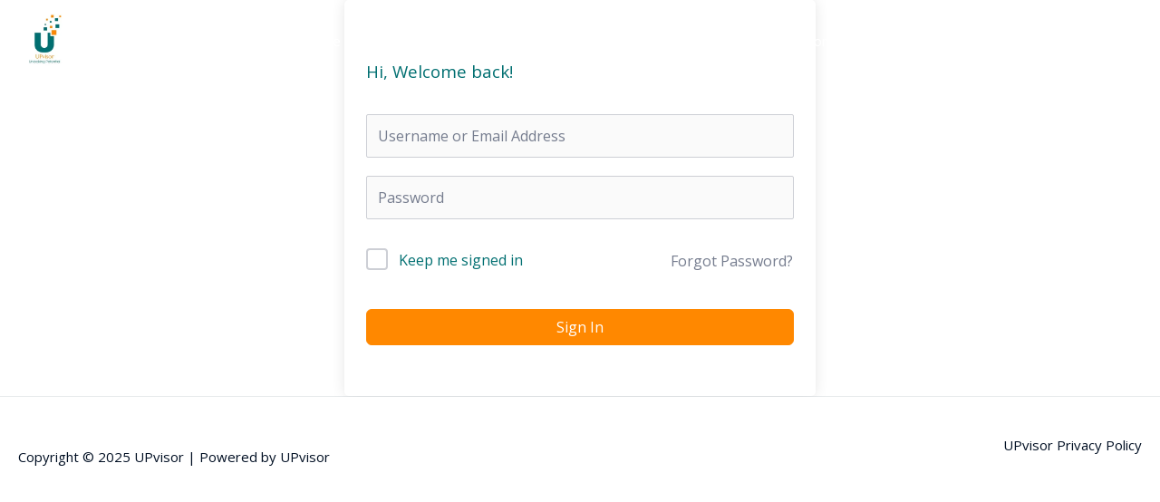

--- FILE ---
content_type: text/html; charset=UTF-8
request_url: https://upvisor.co.za/courses/excel-foundations-online/session/workbook-section-2/
body_size: 12803
content:
<!DOCTYPE html><html lang="en-ZA"><head><meta charset="UTF-8"><link rel="preconnect" href="https://fonts.gstatic.com/" crossorigin /><meta name="viewport" content="width=device-width, initial-scale=1"><link rel="profile" href="https://gmpg.org/xfn/11"><meta name='robots' content='index, follow, max-image-preview:large, max-snippet:-1, max-video-preview:-1' /><title>Workbook: Section 2 &#8902; UPvisor</title><link rel="canonical" href="https://upvisor.co.za/courses/excel-foundations-online/session/workbook-section-2/" /><meta property="og:locale" content="en_US" /><meta property="og:type" content="article" /><meta property="og:title" content="Workbook: Section 2 &#8902; UPvisor" /><meta property="og:description" content="Download this workbook to fill in the blanks and track through with your lessons for Section 2" /><meta property="og:url" content="https://upvisor.co.za/courses/excel-foundations-online/session/workbook-section-2/" /><meta property="og:site_name" content="UPvisor" /><meta property="article:publisher" content="https://www.facebook.com/upvisor" /><meta property="article:modified_time" content="2020-10-27T08:41:58+00:00" /><meta name="twitter:card" content="summary_large_image" /> <script type="application/ld+json" class="yoast-schema-graph">{"@context":"https://schema.org","@graph":[{"@type":"WebPage","@id":"https://upvisor.co.za/courses/excel-foundations-online/session/workbook-section-2/","url":"https://upvisor.co.za/courses/excel-foundations-online/session/workbook-section-2/","name":"Workbook: Section 2 &#8902; UPvisor","isPartOf":{"@id":"https://upvisor.co.za/#website"},"datePublished":"2020-10-27T07:40:31+00:00","dateModified":"2020-10-27T08:41:58+00:00","breadcrumb":{"@id":"https://upvisor.co.za/courses/excel-foundations-online/session/workbook-section-2/#breadcrumb"},"inLanguage":"en-ZA","potentialAction":[{"@type":"ReadAction","target":["https://upvisor.co.za/courses/excel-foundations-online/session/workbook-section-2/"]}]},{"@type":"BreadcrumbList","@id":"https://upvisor.co.za/courses/excel-foundations-online/session/workbook-section-2/#breadcrumb","itemListElement":[{"@type":"ListItem","position":1,"name":"Home","item":"https://upvisor.co.za/"},{"@type":"ListItem","position":2,"name":"Lessons","item":"https://upvisor.co.za/lesson/"},{"@type":"ListItem","position":3,"name":"Workbook: Section 2"}]},{"@type":"WebSite","@id":"https://upvisor.co.za/#website","url":"https://upvisor.co.za/","name":"UPvisor","description":"Unlock your potential with UPvisor through training &amp; development","publisher":{"@id":"https://upvisor.co.za/#organization"},"potentialAction":[{"@type":"SearchAction","target":{"@type":"EntryPoint","urlTemplate":"https://upvisor.co.za/?s={search_term_string}"},"query-input":{"@type":"PropertyValueSpecification","valueRequired":true,"valueName":"search_term_string"}}],"inLanguage":"en-ZA"},{"@type":"Organization","@id":"https://upvisor.co.za/#organization","name":"UPvisor","url":"https://upvisor.co.za/","logo":{"@type":"ImageObject","inLanguage":"en-ZA","@id":"https://upvisor.co.za/#/schema/logo/image/","url":"https://upvisor.co.za/wp-content/uploads/2018/02/Logo-with-name.png","contentUrl":"https://upvisor.co.za/wp-content/uploads/2018/02/Logo-with-name.png","width":1900,"height":2405,"caption":"UPvisor"},"image":{"@id":"https://upvisor.co.za/#/schema/logo/image/"},"sameAs":["https://www.facebook.com/upvisor"]}]}</script> <link rel='dns-prefetch' href='//fonts.googleapis.com' /><link rel='dns-prefetch' href='//www.googletagmanager.com' /><link rel="alternate" type="application/rss+xml" title="UPvisor &raquo; Feed" href="https://upvisor.co.za/feed/" /><link rel="alternate" type="application/rss+xml" title="UPvisor &raquo; Comments Feed" href="https://upvisor.co.za/comments/feed/" /><link rel="alternate" title="oEmbed (JSON)" type="application/json+oembed" href="https://upvisor.co.za/wp-json/oembed/1.0/embed?url=https%3A%2F%2Fupvisor.co.za%2Fcourses%2Fexcel-foundations-online%2Fsession%2Fworkbook-section-2%2F" /><link rel="alternate" title="oEmbed (XML)" type="text/xml+oembed" href="https://upvisor.co.za/wp-json/oembed/1.0/embed?url=https%3A%2F%2Fupvisor.co.za%2Fcourses%2Fexcel-foundations-online%2Fsession%2Fworkbook-section-2%2F&#038;format=xml" /> <script>WebFontConfig={google:{families:["Open Sans:400,"]}};if ( typeof WebFont === "object" && typeof WebFont.load === "function" ) { WebFont.load( WebFontConfig ); }</script><script data-optimized="1" src="https://upvisor.co.za/wp-content/plugins/litespeed-cache/assets/js/webfontloader.min.js"></script><link data-optimized="2" rel="stylesheet" href="https://upvisor.co.za/wp-content/litespeed/css/0d8c38e3a55dc8e31d2cdaa436b1de91.css?ver=8ead7" /> <script data-optimized="1" src="https://upvisor.co.za/wp-content/litespeed/js/f592a9645232cd77e59a465a03c91ca8.js?ver=91ca8" id="astra-flexibility-js"></script> <script data-optimized="1" id="astra-flexibility-js-after">flexibility(document.documentElement)</script> <script src="https://upvisor.co.za/wp-includes/js/jquery/jquery.min.js" id="jquery-core-js"></script> <script data-optimized="1" src="https://upvisor.co.za/wp-content/litespeed/js/b9157f497f5b32d3d2a76723510121e9.js?ver=121e9" id="jquery-migrate-js"></script> <link rel="https://api.w.org/" href="https://upvisor.co.za/wp-json/" /><link rel="alternate" title="JSON" type="application/json" href="https://upvisor.co.za/wp-json/wp/v2/lesson/5452" /><link rel="EditURI" type="application/rsd+xml" title="RSD" href="https://upvisor.co.za/xmlrpc.php?rsd" /><link rel='shortlink' href='https://upvisor.co.za/?p=5452' /><meta name="generator" content="Site Kit by Google 1.168.0" /><script>document.createElement("picture");if(!window.HTMLPictureElement&&document.addEventListener){window.addEventListener("DOMContentLoaded",function(){var s=document.createElement("script");s.src="https://upvisor.co.za/wp-content/plugins/webp-express/js/picturefill.min.js";document.body.appendChild(s)})}</script><meta name="generator" content="Elementor 3.33.6; features: additional_custom_breakpoints; settings: css_print_method-external, google_font-enabled, font_display-auto"><link rel="icon" href="https://upvisor.co.za/wp-content/uploads/2018/02/cropped-BLOCKS-1-32x32.png" sizes="32x32" /><link rel="icon" href="https://upvisor.co.za/wp-content/uploads/2018/02/cropped-BLOCKS-1-192x192.png" sizes="192x192" /><link rel="apple-touch-icon" href="https://upvisor.co.za/wp-content/uploads/2018/02/cropped-BLOCKS-1-180x180.png" /><meta name="msapplication-TileImage" content="https://upvisor.co.za/wp-content/uploads/2018/02/cropped-BLOCKS-1-270x270.png" /></head><body itemtype='https://schema.org/Blog' itemscope='itemscope' class="wp-singular lesson-template-default single single-lesson postid-5452 wp-custom-logo wp-embed-responsive wp-theme-astra tutor-lms tutor-frontend ast-desktop ast-page-builder-template ast-no-sidebar astra-4.11.18 ast-header-custom-item-inside group-blog ast-blog-single-style-1 ast-custom-post-type ast-single-post ast-mobile-inherit-site-logo ast-inherit-site-logo-transparent ast-theme-transparent-header ast-normal-title-enabled elementor-default elementor-kit-3736"><a
class="skip-link screen-reader-text"
href="#content">
Skip to content</a><div
class="hfeed site" id="page"><header
class="site-header header-main-layout-1 ast-primary-menu-enabled ast-menu-toggle-icon ast-mobile-header-inline" id="masthead" itemtype="https://schema.org/WPHeader" itemscope="itemscope" itemid="#masthead"		><div class="main-header-bar-wrap"><div class="main-header-bar"><div class="ast-container"><div class="ast-flex main-header-container"><div class="site-branding"><div
class="ast-site-identity" itemtype="https://schema.org/Organization" itemscope="itemscope"			>
<span class="site-logo-img"><a href="https://upvisor.co.za/" class="custom-logo-link" rel="home"><picture><source srcset="https://upvisor.co.za/wp-content/webp-express/webp-images/uploads/2018/02/1557760491880.jpeg.webp 200w, https://upvisor.co.za/wp-content/webp-express/webp-images/uploads/2018/02/1557760491880-150x150.jpeg.webp 150w, https://upvisor.co.za/wp-content/webp-express/webp-images/uploads/2018/02/1557760491880-100x100.jpeg.webp 100w" sizes="(max-width: 200px) 100vw, 200px" type="image/webp"><img data-lazyloaded="1" src="[data-uri]" width="200" height="200" data-src="https://upvisor.co.za/wp-content/uploads/2018/02/1557760491880.jpeg" class="custom-logo webpexpress-processed" alt="UPvisor" decoding="async" data-srcset="https://upvisor.co.za/wp-content/uploads/2018/02/1557760491880.jpeg 200w, https://upvisor.co.za/wp-content/uploads/2018/02/1557760491880-150x150.jpeg 150w, https://upvisor.co.za/wp-content/uploads/2018/02/1557760491880-100x100.jpeg 100w" data-sizes="(max-width: 200px) 100vw, 200px"></picture></a></span></div></div><div class="ast-mobile-menu-buttons"><div class="ast-button-wrap">
<button type="button" class="menu-toggle main-header-menu-toggle  ast-mobile-menu-buttons-fill "  aria-controls='primary-menu' aria-expanded='false'>
<span class="screen-reader-text">Main Menu</span>
<span class="ast-icon icon-menu-bars"><span class="menu-toggle-icon"></span></span>							</button></div></div><div class="ast-main-header-bar-alignment"><div class="main-header-bar-navigation"><nav class="site-navigation ast-flex-grow-1 navigation-accessibility" id="primary-site-navigation" aria-label="Site Navigation" itemtype="https://schema.org/SiteNavigationElement" itemscope="itemscope"><div class="main-navigation"><ul id="primary-menu" class="main-header-menu ast-menu-shadow ast-nav-menu ast-flex ast-justify-content-flex-end  submenu-with-border"><li id="menu-item-2028" class="menu-item menu-item-type-post_type menu-item-object-page menu-item-home menu-item-2028"><a href="https://upvisor.co.za/" onClick="return true" class="menu-link">Home</a></li><li id="menu-item-2031" class="menu-item menu-item-type-custom menu-item-object-custom menu-item-has-children menu-item-2031"><a aria-expanded="false" href="#" onClick="return true" class="menu-link">Services</a><button class="ast-menu-toggle" aria-expanded="false" aria-label="Toggle Menu"><span class="ast-icon icon-arrow"></span></button><ul class="sub-menu"><li id="menu-item-2034" class="menu-item menu-item-type-post_type menu-item-object-page menu-item-has-children menu-item-2034"><a aria-expanded="false" href="https://upvisor.co.za/equip/" onClick="return true" class="menu-link">Equipping</a><button class="ast-menu-toggle" aria-expanded="false" aria-label="Toggle Menu"><span class="ast-icon icon-arrow"></span></button><ul class="sub-menu"><li id="menu-item-4318" class="menu-item menu-item-type-post_type menu-item-object-page menu-item-4318"><a href="https://upvisor.co.za/online-course-offerings/" onClick="return true" class="menu-link">Online Course Offerings</a></li></ul></li><li id="menu-item-2033" class="menu-item menu-item-type-post_type menu-item-object-page menu-item-has-children menu-item-2033"><a aria-expanded="false" href="https://upvisor.co.za/execute/" onClick="return true" class="menu-link">Executing</a><button class="ast-menu-toggle" aria-expanded="false" aria-label="Toggle Menu"><span class="ast-icon icon-arrow"></span></button><ul class="sub-menu"><li id="menu-item-4473" class="menu-item menu-item-type-post_type menu-item-object-page menu-item-4473"><a href="https://upvisor.co.za/strategic-coaching/" onClick="return true" class="menu-link">Strategic Coaching</a></li></ul></li></ul></li><li id="menu-item-4327" class="menu-item menu-item-type-post_type menu-item-object-page menu-item-has-children menu-item-4327"><a aria-expanded="false" href="https://upvisor.co.za/blogs/" onClick="return true" class="menu-link">See what we&#8217;re up to!</a><button class="ast-menu-toggle" aria-expanded="false" aria-label="Toggle Menu"><span class="ast-icon icon-arrow"></span></button><ul class="sub-menu"><li id="menu-item-5234" class="menu-item menu-item-type-post_type menu-item-object-page menu-item-5234"><a href="https://upvisor.co.za/blogs/" onClick="return true" class="menu-link">Blogs</a></li><li id="menu-item-4320" class="menu-item menu-item-type-post_type menu-item-object-post menu-item-4320"><a href="https://upvisor.co.za/upvisor-on-air/" onClick="return true" class="menu-link">UPvisor on air</a></li><li id="menu-item-2838" class="menu-item menu-item-type-post_type menu-item-object-page menu-item-2838"><a href="https://upvisor.co.za/resources/" onClick="return true" class="menu-link">Free Resources</a></li></ul></li><li id="menu-item-3001" class="menu-item menu-item-type-post_type menu-item-object-page menu-item-has-children menu-item-3001"><a aria-expanded="false" href="https://upvisor.co.za/shop/" onClick="return true" class="menu-link">Shop</a><button class="ast-menu-toggle" aria-expanded="false" aria-label="Toggle Menu"><span class="ast-icon icon-arrow"></span></button><ul class="sub-menu"><li id="menu-item-3003" class="menu-item menu-item-type-post_type menu-item-object-page menu-item-3003"><a href="https://upvisor.co.za/basket/" onClick="return true" class="menu-link">Basket</a></li><li id="menu-item-3002" class="menu-item menu-item-type-post_type menu-item-object-page menu-item-3002"><a href="https://upvisor.co.za/checkout/" onClick="return true" class="menu-link">Checkout</a></li><li id="menu-item-3004" class="menu-item menu-item-type-post_type menu-item-object-page menu-item-3004"><a href="https://upvisor.co.za/my-account/" onClick="return true" class="menu-link">My account</a></li></ul></li><li id="menu-item-2029" class="menu-item menu-item-type-post_type menu-item-object-page menu-item-2029"><a href="https://upvisor.co.za/about/" onClick="return true" class="menu-link">About Us</a></li><li id="menu-item-2030" class="menu-item menu-item-type-post_type menu-item-object-page menu-item-2030"><a href="https://upvisor.co.za/contact/" onClick="return true" class="menu-link">Contact</a></li><li id="menu-item-5124" class="menu-item menu-item-type-post_type menu-item-object-page menu-item-5124"><a href="https://upvisor.co.za/dashboard/" onClick="return true" class="menu-link">UPvisor Academy</a></li><li id="menu-item-4484" class="menu-item menu-item-type-custom menu-item-object-custom menu-item-4484"><a href="https://sacoronavirus.co.za/" onClick="return true" class="menu-link">Covid-19 Support</a></li></ul></div></nav></div></div></div></div></div></div></header><div id="content" class="site-content"><div class="ast-container"><div class="tutor-wrap tutor-page-wrap post-5452 lesson type-lesson status-publish hentry ast-article-single"><div class="tutor-template-segment tutor-login-wrap"><div class="tutor-login-form-wrapper"><div class="tutor-fs-5 tutor-color-black tutor-mb-32">
Hi, Welcome back!</div><form id="tutor-login-form" method="post">
<input type="hidden" id="_tutor_nonce" name="_tutor_nonce" value="f3df7b67d5" /><input type="hidden" name="_wp_http_referer" value="/courses/excel-foundations-online/session/workbook-section-2/" />	<input type="hidden" name="tutor_action" value="tutor_user_login" />
<input type="hidden" name="redirect_to" value="https://upvisor.co.za/courses/excel-foundations-online/session/workbook-section-2/" /><div class="tutor-mb-20">
<input type="text" class="tutor-form-control" placeholder="Username or Email Address" name="log" value="" size="20" required/></div><div class="tutor-mb-32">
<input type="password" class="tutor-form-control" placeholder="Password" name="pwd" value="" size="20" required/></div><div class="tutor-login-error"></div>
<input type="hidden" name="timezone" value="+02:00" /> <script>document.addEventListener('DOMContentLoaded',function(){const timezone=document.querySelector('input[name="timezone"]');if(timezone){const tz=Intl.DateTimeFormat().resolvedOptions().timeZone;timezone.value=tz}})</script> <div class="tutor-d-flex tutor-justify-between tutor-align-center tutor-mb-40"><div class="tutor-form-check">
<input id="tutor-login-agmnt-1" type="checkbox" class="tutor-form-check-input tutor-bg-black-40" name="rememberme" value="forever" />
<label for="tutor-login-agmnt-1" class="tutor-fs-7 tutor-color-muted">
Keep me signed in			</label></div>
<a href="https://upvisor.co.za/dashboard/retrieve-password" class="tutor-btn tutor-btn-ghost">
Forgot Password?		</a></div><button type="submit" class="tutor-btn tutor-btn-primary tutor-btn-block">
Sign In	</button></form> <script>document.addEventListener('DOMContentLoaded',function(){var{__}=wp.i18n;var loginModal=document.querySelector('.tutor-modal.tutor-login-modal');var errors=[];if(loginModal&&errors.length){loginModal.classList.add('tutor-is-active')}})</script> </div></div></div></div></div><footer
class="site-footer" id="colophon" itemtype="https://schema.org/WPFooter" itemscope="itemscope" itemid="#colophon"		><div class="ast-small-footer footer-sml-layout-2"><div class="ast-footer-overlay"><div class="ast-container"><div class="ast-small-footer-wrap" ><div class="ast-row ast-flex"><div class="ast-small-footer-section ast-small-footer-section-1 ast-small-footer-section-equally ast-col-md-6" >
Copyright © 2025 <span class="ast-footer-site-title">UPvisor</span> | Powered by <span class="ast-footer-site-title">UPvisor</span></div><div class="ast-small-footer-section ast-small-footer-section-2 ast-small-footer-section-equally ast-col-md-6" ><div class="ast-footer-widget-2-area"><aside id="text-5" class="widget widget_text"><div class="textwidget"><p><a href="https://www.notion.so/UPvisor-privacy-policy-1e39181336164a13abc5931012027682">UPvisor Privacy Policy</a></p></div></aside></div></div></div></div></div></div></div></footer></div> <script type="speculationrules">{"prefetch":[{"source":"document","where":{"and":[{"href_matches":"/*"},{"not":{"href_matches":["/wp-*.php","/wp-admin/*","/wp-content/uploads/*","/wp-content/*","/wp-content/plugins/*","/wp-content/themes/astra/*","/*\\?(.+)"]}},{"not":{"selector_matches":"a[rel~=\"nofollow\"]"}},{"not":{"selector_matches":".no-prefetch, .no-prefetch a"}}]},"eagerness":"conservative"}]}</script> <script>const lazyloadRunObserver=()=>{const lazyloadBackgrounds=document.querySelectorAll(`.e-con.e-parent:not(.e-lazyloaded)`);const lazyloadBackgroundObserver=new IntersectionObserver((entries)=>{entries.forEach((entry)=>{if(entry.isIntersecting){let lazyloadBackground=entry.target;if(lazyloadBackground){lazyloadBackground.classList.add('e-lazyloaded')}
lazyloadBackgroundObserver.unobserve(entry.target)}})},{rootMargin:'200px 0px 200px 0px'});lazyloadBackgrounds.forEach((lazyloadBackground)=>{lazyloadBackgroundObserver.observe(lazyloadBackground)})};const events=['DOMContentLoaded','elementor/lazyload/observe',];events.forEach((event)=>{document.addEventListener(event,lazyloadRunObserver)})</script> <script data-optimized="1" id="astra-theme-js-js-extra">var astra={"break_point":"921","isRtl":"","is_scroll_to_id":"","is_scroll_to_top":"","is_header_footer_builder_active":"","responsive_cart_click":"flyout","is_dark_palette":""}</script> <script data-optimized="1" src="https://upvisor.co.za/wp-content/litespeed/js/3bb567a9c6acc160d40e7c1e2f9ca74c.js?ver=ca74c" id="astra-theme-js-js"></script> <script data-optimized="1" src="https://upvisor.co.za/wp-content/litespeed/js/7566187f104e0fea0727f8c8cb23b774.js?ver=3b774" id="wp-hooks-js"></script> <script data-optimized="1" src="https://upvisor.co.za/wp-content/litespeed/js/8ea79495fff1d52fc21b7b44c3f29a04.js?ver=29a04" id="wp-i18n-js"></script> <script data-optimized="1" id="wp-i18n-js-after">wp.i18n.setLocaleData({'text direction\u0004ltr':['ltr']})</script> <script data-optimized="1" src="https://upvisor.co.za/wp-content/litespeed/js/62a308599150c19ac9dc9d6e9cf1048f.js?ver=1048f" id="react-js"></script> <script data-optimized="1" src="https://upvisor.co.za/wp-content/litespeed/js/16ceb03764bef08a70957b2e407a7d74.js?ver=a7d74" id="react-dom-js"></script> <script data-optimized="1" src="https://upvisor.co.za/wp-content/litespeed/js/5a767a6af8bba50e15b6769726bf8df6.js?ver=f8df6" id="wp-escape-html-js"></script> <script data-optimized="1" src="https://upvisor.co.za/wp-content/litespeed/js/32c38aebd3364280148c667462115c2f.js?ver=15c2f" id="wp-element-js"></script> <script data-optimized="1" id="tutor-script-js-extra">var _tutorobject={"ajaxurl":"https://upvisor.co.za/wp-admin/admin-ajax.php","home_url":"https://upvisor.co.za","site_url":"https://upvisor.co.za","site_title":"UPvisor","base_path":"/","tutor_url":"https://upvisor.co.za/wp-content/plugins/tutor/","tutor_pro_url":null,"nonce_key":"_tutor_nonce","_tutor_nonce":"f3df7b67d5","loading_icon_url":"https://upvisor.co.za/wp-admin/images/wpspin_light.gif","placeholder_img_src":"https://upvisor.co.za/wp-content/plugins/tutor/assets/images/placeholder.svg","enable_lesson_classic_editor":"1","tutor_frontend_dashboard_url":"https://upvisor.co.za/dashboard/","wp_date_format":"MMMM d, yyyy","start_of_week":"1","is_admin":"","is_admin_bar_showing":"","addons_data":[{"name":"Course Bundle","description":"Group multiple courses to sell together.","url":"https://upvisor.co.za/wp-content/plugins/tutor/assets/images/addons/course-bundle/thumbnail.svg","base_name":"course-bundle","is_enabled":0},{"name":"Subscription","description":"Manage subscription","url":"https://upvisor.co.za/wp-content/plugins/tutor/assets/images/addons/subscription/thumbnail.png","base_name":"subscription","is_enabled":0},{"name":"Content Bank","description":"Create content once and use it across multiple courses.","is_new":!0,"url":"https://upvisor.co.za/wp-content/plugins/tutor/assets/images/addons/content-bank/thumbnail.png","base_name":"content-bank","is_enabled":0},{"name":"Social Login","description":"Let users register & login through social networks.","url":"https://upvisor.co.za/wp-content/plugins/tutor/assets/images/addons/social-login/thumbnail.svg","base_name":"social-login","is_enabled":0},{"name":"Content Drip","description":"Unlock lessons by schedule or when students meet a specific condition.","url":"https://upvisor.co.za/wp-content/plugins/tutor/assets/images/addons/content-drip/thumbnail.png","base_name":"content-drip","is_enabled":0},{"name":"Tutor Multi Instructors","description":"Collaborate and add multiple instructors to a course.","url":"https://upvisor.co.za/wp-content/plugins/tutor/assets/images/addons/tutor-multi-instructors/thumbnail.png","base_name":"tutor-multi-instructors","is_enabled":0},{"name":"Tutor Assignments","description":"Assess student learning with assignments.","url":"https://upvisor.co.za/wp-content/plugins/tutor/assets/images/addons/tutor-assignments/thumbnail.png","base_name":"tutor-assignments","is_enabled":0},{"name":"Tutor Course Preview","description":"Offer free previews of specific lessons before enrollment.","url":"https://upvisor.co.za/wp-content/plugins/tutor/assets/images/addons/tutor-course-preview/thumbnail.png","base_name":"tutor-course-preview","is_enabled":0},{"name":"Tutor Course Attachments","description":"Add unlimited attachments/ private files to any Tutor course","url":"https://upvisor.co.za/wp-content/plugins/tutor/assets/images/addons/tutor-course-attachments/thumbnail.png","base_name":"tutor-course-attachments","is_enabled":0},{"name":"Tutor Google Meet Integration","description":"Host live classes with Google Meet, directly from your lesson page.","url":"https://upvisor.co.za/wp-content/plugins/tutor/assets/images/addons/google-meet/thumbnail.png","base_name":"google-meet","is_enabled":0},{"name":"Tutor Report","description":"Check your course performance through Tutor Report stats.","url":"https://upvisor.co.za/wp-content/plugins/tutor/assets/images/addons/tutor-report/thumbnail.png","base_name":"tutor-report","is_enabled":0},{"name":"Email","description":"Send automated and customized emails for various Tutor events.","url":"https://upvisor.co.za/wp-content/plugins/tutor/assets/images/addons/tutor-email/thumbnail.png","base_name":"tutor-email","is_enabled":0},{"name":"Calendar","description":"Enable to let students view all your course events in one place.","url":"https://upvisor.co.za/wp-content/plugins/tutor/assets/images/addons/calendar/thumbnail.png","base_name":"calendar","is_enabled":0},{"name":"Notifications","description":"Keep students and instructors notified of course events on their dashboard.","url":"https://upvisor.co.za/wp-content/plugins/tutor/assets/images/addons/tutor-notifications/thumbnail.png","base_name":"tutor-notifications","is_enabled":0},{"name":"Google Classroom Integration","description":"Enable to integrate Tutor LMS with Google Classroom.","url":"https://upvisor.co.za/wp-content/plugins/tutor/assets/images/addons/google-classroom/thumbnail.png","base_name":"google-classroom","is_enabled":0},{"name":"Tutor Zoom Integration","description":"Connect Tutor LMS with Zoom to host live online classes.","url":"https://upvisor.co.za/wp-content/plugins/tutor/assets/images/addons/tutor-zoom/thumbnail.png","base_name":"tutor-zoom","is_enabled":0},{"name":"Quiz Export/Import","description":"Save time by exporting/importing quiz data with easy options.","url":"https://upvisor.co.za/wp-content/plugins/tutor/assets/images/addons/quiz-import-export/thumbnail.png","base_name":"quiz-import-export","is_enabled":0},{"name":"Enrollment","description":"Enable to manually enroll students in your courses.","url":"https://upvisor.co.za/wp-content/plugins/tutor/assets/images/addons/enrollments/thumbnail.png","base_name":"enrollments","is_enabled":0},{"name":"Tutor Certificate","description":"Enable to award certificates upon course completion.","url":"https://upvisor.co.za/wp-content/plugins/tutor/assets/images/addons/tutor-certificate/thumbnail.png","base_name":"tutor-certificate","is_enabled":0},{"name":"Gradebook","description":"Track student progress with a centralized gradebook.","url":"https://upvisor.co.za/wp-content/plugins/tutor/assets/images/addons/gradebook/thumbnail.png","base_name":"gradebook","is_enabled":0},{"name":"Tutor Prerequisites","description":"Set course prerequisites to guide learning paths effectively.","url":"https://upvisor.co.za/wp-content/plugins/tutor/assets/images/addons/tutor-prerequisites/thumbnail.png","base_name":"tutor-prerequisites","is_enabled":0},{"name":"BuddyPress","description":"Boost engagement with social features through BuddyPress for Tutor LMS.","url":"https://upvisor.co.za/wp-content/plugins/tutor/assets/images/addons/buddypress/thumbnail.png","base_name":"buddypress","is_enabled":0},{"name":"WooCommerce Subscriptions","description":"Capture Residual Revenue with Recurring Payments.","url":"https://upvisor.co.za/wp-content/plugins/tutor/assets/images/addons/wc-subscriptions/thumbnail.png","base_name":"wc-subscriptions","is_enabled":0},{"name":"Paid Memberships Pro","description":"Boost revenue by selling course memberships.","url":"https://upvisor.co.za/wp-content/plugins/tutor/assets/images/addons/pmpro/thumbnail.png","base_name":"pmpro","is_enabled":0},{"name":"Restrict Content Pro","description":"Enable to manage content access through Restrict Content Pro. ","url":"https://upvisor.co.za/wp-content/plugins/tutor/assets/images/addons/restrict-content-pro/thumbnail.png","base_name":"restrict-content-pro","is_enabled":0},{"name":"Weglot","description":"Translate & manage multilingual courses for global reach.","url":"https://upvisor.co.za/wp-content/plugins/tutor/assets/images/addons/tutor-weglot/thumbnail.png","base_name":"tutor-weglot","is_enabled":0},{"name":"WPML","description":"Create multilingual courses, lessons, dashboard and more.","url":"https://upvisor.co.za/wp-content/plugins/tutor/assets/images/addons/tutor-wpml/thumbnail.png","base_name":"tutor-wpml","is_enabled":0},{"name":"H5P","description":"Integrate H5P to add interactivity and engagement to your courses.","url":"https://upvisor.co.za/wp-content/plugins/tutor/assets/images/addons/h5p/thumbnail.png","base_name":"h5p","is_enabled":0}],"current_user":[],"content_change_event":"tutor_content_changed_event","is_tutor_course_edit":"","assignment_max_file_allowed":"0","current_page":"","quiz_answer_display_time":"2000","is_ssl":"1","course_list_page_url":"https://upvisor.co.za/wp-admin/admin.php?page=tutor","course_post_type":"courses","tutor_currency":{"symbol":"$","currency":!1,"position":"left","thousand_separator":",","decimal_separator":".","no_of_decimal":"2"},"local":"en_ZA","settings":{"monetize_by":"-1"},"max_upload_size":"62914560","monetize_by":"-1"}</script> <script data-optimized="1" src="https://upvisor.co.za/wp-content/litespeed/js/fefa5ef7bd421b8eff2801843537ff8b.js?ver=7ff8b" id="tutor-script-js"></script> <script data-optimized="1" id="quicktags-js-extra">var quicktagsL10n={"closeAllOpenTags":"Close all open tags","closeTags":"close tags","enterURL":"Enter the URL","enterImageURL":"Enter the URL of the image","enterImageDescription":"Enter a description of the image","textdirection":"text direction","toggleTextdirection":"Toggle Editor Text Direction","dfw":"Distraction-free writing mode","strong":"Bold","strongClose":"Close bold tag","em":"Italic","emClose":"Close italic tag","link":"Insert link","blockquote":"Blockquote","blockquoteClose":"Close blockquote tag","del":"Deleted text (strikethrough)","delClose":"Close deleted text tag","ins":"Inserted text","insClose":"Close inserted text tag","image":"Insert image","ul":"Bulleted list","ulClose":"Close bulleted list tag","ol":"Numbered list","olClose":"Close numbered list tag","li":"List item","liClose":"Close list item tag","code":"Code","codeClose":"Close code tag","more":"Insert Read More tag"}</script> <script data-optimized="1" src="https://upvisor.co.za/wp-content/litespeed/js/2972870f88219a8eec61355bc6bb889e.js?ver=b889e" id="quicktags-js"></script> <script data-optimized="1" src="https://upvisor.co.za/wp-content/litespeed/js/b5000787cefb72ab585d70af5d26c565.js?ver=6c565" id="jquery-ui-core-js"></script> <script data-optimized="1" src="https://upvisor.co.za/wp-content/litespeed/js/9ec4913958ec78f7f495c33333720ab5.js?ver=20ab5" id="jquery-ui-mouse-js"></script> <script data-optimized="1" src="https://upvisor.co.za/wp-content/litespeed/js/2727e902fef9efbfd3d8fdb5ee537c58.js?ver=37c58" id="jquery-ui-sortable-js"></script> <script data-optimized="1" src="https://upvisor.co.za/wp-content/litespeed/js/024b575adf955794843421dd3cae4b43.js?ver=e4b43" id="jquery-touch-punch-js"></script> <script data-optimized="1" src="https://upvisor.co.za/wp-content/litespeed/js/5b48800ee95618e0387b7c27d53b8d05.js?ver=b8d05" id="tutor-plyr-js"></script> <script data-optimized="1" src="https://upvisor.co.za/wp-content/litespeed/js/a43c8a7f1a2655a542f0f545c73148f5.js?ver=148f5" id="tutor-social-share-js"></script> <script data-optimized="1" src="https://upvisor.co.za/wp-content/litespeed/js/e34aa7bc203e9bd1b2ddf71f89fa2a9a.js?ver=a2a9a" id="moment-js"></script> <script data-optimized="1" id="moment-js-after">moment.updateLocale('en_ZA',{"months":["January","February","March","April","May","June","July","August","September","October","November","December"],"monthsShort":["Jan","Feb","Mar","Apr","May","Jun","Jul","Aug","Sep","Oct","Nov","Dec"],"weekdays":["Sunday","Monday","Tuesday","Wednesday","Thursday","Friday","Saturday"],"weekdaysShort":["Sun","Mon","Tue","Wed","Thu","Fri","Sat"],"week":{"dow":1},"longDateFormat":{"LT":"g:i a","LTS":null,"L":null,"LL":"F j, Y","LLL":"j F Y H:i","LLLL":null}})</script> <script data-optimized="1" src="https://upvisor.co.za/wp-content/litespeed/js/5336981c30b7f006bb24c9d04ef8799c.js?ver=8799c" id="wp-deprecated-js"></script> <script data-optimized="1" src="https://upvisor.co.za/wp-content/litespeed/js/aa6ed01ec98c6bd8f01eda7189d6bea0.js?ver=6bea0" id="wp-date-js"></script> <script data-optimized="1" id="wp-date-js-after">wp.date.setSettings({"l10n":{"locale":"en_ZA","months":["January","February","March","April","May","June","July","August","September","October","November","December"],"monthsShort":["Jan","Feb","Mar","Apr","May","Jun","Jul","Aug","Sep","Oct","Nov","Dec"],"weekdays":["Sunday","Monday","Tuesday","Wednesday","Thursday","Friday","Saturday"],"weekdaysShort":["Sun","Mon","Tue","Wed","Thu","Fri","Sat"],"meridiem":{"am":"am","pm":"pm","AM":"AM","PM":"PM"},"relative":{"future":"%s from now","past":"%s ago","s":"a second","ss":"%d seconds","m":"a minute","mm":"%d minutes","h":"an hour","hh":"%d hours","d":"a day","dd":"%d days","M":"a month","MM":"%d months","y":"a year","yy":"%d years"},"startOfWeek":1},"formats":{"time":"g:i a","date":"F j, Y","datetime":"j F Y H:i","datetimeAbbreviated":"M j, Y g:i a"},"timezone":{"offset":2,"offsetFormatted":"2","string":"","abbr":""}})</script> <script data-optimized="1" id="tutor-frontend-js-extra">var _tutorobject={"ajaxurl":"https://upvisor.co.za/wp-admin/admin-ajax.php","home_url":"https://upvisor.co.za","site_url":"https://upvisor.co.za","site_title":"UPvisor","base_path":"/","tutor_url":"https://upvisor.co.za/wp-content/plugins/tutor/","tutor_pro_url":null,"nonce_key":"_tutor_nonce","_tutor_nonce":"f3df7b67d5","loading_icon_url":"https://upvisor.co.za/wp-admin/images/wpspin_light.gif","placeholder_img_src":"https://upvisor.co.za/wp-content/plugins/tutor/assets/images/placeholder.svg","enable_lesson_classic_editor":"1","tutor_frontend_dashboard_url":"https://upvisor.co.za/dashboard/","wp_date_format":"MMMM d, yyyy","start_of_week":"1","is_admin":"","is_admin_bar_showing":"","addons_data":[{"name":"Course Bundle","description":"Group multiple courses to sell together.","url":"https://upvisor.co.za/wp-content/plugins/tutor/assets/images/addons/course-bundle/thumbnail.svg","base_name":"course-bundle","is_enabled":0},{"name":"Subscription","description":"Manage subscription","url":"https://upvisor.co.za/wp-content/plugins/tutor/assets/images/addons/subscription/thumbnail.png","base_name":"subscription","is_enabled":0},{"name":"Content Bank","description":"Create content once and use it across multiple courses.","is_new":!0,"url":"https://upvisor.co.za/wp-content/plugins/tutor/assets/images/addons/content-bank/thumbnail.png","base_name":"content-bank","is_enabled":0},{"name":"Social Login","description":"Let users register & login through social networks.","url":"https://upvisor.co.za/wp-content/plugins/tutor/assets/images/addons/social-login/thumbnail.svg","base_name":"social-login","is_enabled":0},{"name":"Content Drip","description":"Unlock lessons by schedule or when students meet a specific condition.","url":"https://upvisor.co.za/wp-content/plugins/tutor/assets/images/addons/content-drip/thumbnail.png","base_name":"content-drip","is_enabled":0},{"name":"Tutor Multi Instructors","description":"Collaborate and add multiple instructors to a course.","url":"https://upvisor.co.za/wp-content/plugins/tutor/assets/images/addons/tutor-multi-instructors/thumbnail.png","base_name":"tutor-multi-instructors","is_enabled":0},{"name":"Tutor Assignments","description":"Assess student learning with assignments.","url":"https://upvisor.co.za/wp-content/plugins/tutor/assets/images/addons/tutor-assignments/thumbnail.png","base_name":"tutor-assignments","is_enabled":0},{"name":"Tutor Course Preview","description":"Offer free previews of specific lessons before enrollment.","url":"https://upvisor.co.za/wp-content/plugins/tutor/assets/images/addons/tutor-course-preview/thumbnail.png","base_name":"tutor-course-preview","is_enabled":0},{"name":"Tutor Course Attachments","description":"Add unlimited attachments/ private files to any Tutor course","url":"https://upvisor.co.za/wp-content/plugins/tutor/assets/images/addons/tutor-course-attachments/thumbnail.png","base_name":"tutor-course-attachments","is_enabled":0},{"name":"Tutor Google Meet Integration","description":"Host live classes with Google Meet, directly from your lesson page.","url":"https://upvisor.co.za/wp-content/plugins/tutor/assets/images/addons/google-meet/thumbnail.png","base_name":"google-meet","is_enabled":0},{"name":"Tutor Report","description":"Check your course performance through Tutor Report stats.","url":"https://upvisor.co.za/wp-content/plugins/tutor/assets/images/addons/tutor-report/thumbnail.png","base_name":"tutor-report","is_enabled":0},{"name":"Email","description":"Send automated and customized emails for various Tutor events.","url":"https://upvisor.co.za/wp-content/plugins/tutor/assets/images/addons/tutor-email/thumbnail.png","base_name":"tutor-email","is_enabled":0},{"name":"Calendar","description":"Enable to let students view all your course events in one place.","url":"https://upvisor.co.za/wp-content/plugins/tutor/assets/images/addons/calendar/thumbnail.png","base_name":"calendar","is_enabled":0},{"name":"Notifications","description":"Keep students and instructors notified of course events on their dashboard.","url":"https://upvisor.co.za/wp-content/plugins/tutor/assets/images/addons/tutor-notifications/thumbnail.png","base_name":"tutor-notifications","is_enabled":0},{"name":"Google Classroom Integration","description":"Enable to integrate Tutor LMS with Google Classroom.","url":"https://upvisor.co.za/wp-content/plugins/tutor/assets/images/addons/google-classroom/thumbnail.png","base_name":"google-classroom","is_enabled":0},{"name":"Tutor Zoom Integration","description":"Connect Tutor LMS with Zoom to host live online classes.","url":"https://upvisor.co.za/wp-content/plugins/tutor/assets/images/addons/tutor-zoom/thumbnail.png","base_name":"tutor-zoom","is_enabled":0},{"name":"Quiz Export/Import","description":"Save time by exporting/importing quiz data with easy options.","url":"https://upvisor.co.za/wp-content/plugins/tutor/assets/images/addons/quiz-import-export/thumbnail.png","base_name":"quiz-import-export","is_enabled":0},{"name":"Enrollment","description":"Enable to manually enroll students in your courses.","url":"https://upvisor.co.za/wp-content/plugins/tutor/assets/images/addons/enrollments/thumbnail.png","base_name":"enrollments","is_enabled":0},{"name":"Tutor Certificate","description":"Enable to award certificates upon course completion.","url":"https://upvisor.co.za/wp-content/plugins/tutor/assets/images/addons/tutor-certificate/thumbnail.png","base_name":"tutor-certificate","is_enabled":0},{"name":"Gradebook","description":"Track student progress with a centralized gradebook.","url":"https://upvisor.co.za/wp-content/plugins/tutor/assets/images/addons/gradebook/thumbnail.png","base_name":"gradebook","is_enabled":0},{"name":"Tutor Prerequisites","description":"Set course prerequisites to guide learning paths effectively.","url":"https://upvisor.co.za/wp-content/plugins/tutor/assets/images/addons/tutor-prerequisites/thumbnail.png","base_name":"tutor-prerequisites","is_enabled":0},{"name":"BuddyPress","description":"Boost engagement with social features through BuddyPress for Tutor LMS.","url":"https://upvisor.co.za/wp-content/plugins/tutor/assets/images/addons/buddypress/thumbnail.png","base_name":"buddypress","is_enabled":0},{"name":"WooCommerce Subscriptions","description":"Capture Residual Revenue with Recurring Payments.","url":"https://upvisor.co.za/wp-content/plugins/tutor/assets/images/addons/wc-subscriptions/thumbnail.png","base_name":"wc-subscriptions","is_enabled":0},{"name":"Paid Memberships Pro","description":"Boost revenue by selling course memberships.","url":"https://upvisor.co.za/wp-content/plugins/tutor/assets/images/addons/pmpro/thumbnail.png","base_name":"pmpro","is_enabled":0},{"name":"Restrict Content Pro","description":"Enable to manage content access through Restrict Content Pro. ","url":"https://upvisor.co.za/wp-content/plugins/tutor/assets/images/addons/restrict-content-pro/thumbnail.png","base_name":"restrict-content-pro","is_enabled":0},{"name":"Weglot","description":"Translate & manage multilingual courses for global reach.","url":"https://upvisor.co.za/wp-content/plugins/tutor/assets/images/addons/tutor-weglot/thumbnail.png","base_name":"tutor-weglot","is_enabled":0},{"name":"WPML","description":"Create multilingual courses, lessons, dashboard and more.","url":"https://upvisor.co.za/wp-content/plugins/tutor/assets/images/addons/tutor-wpml/thumbnail.png","base_name":"tutor-wpml","is_enabled":0},{"name":"H5P","description":"Integrate H5P to add interactivity and engagement to your courses.","url":"https://upvisor.co.za/wp-content/plugins/tutor/assets/images/addons/h5p/thumbnail.png","base_name":"h5p","is_enabled":0}],"current_user":[],"content_change_event":"tutor_content_changed_event","is_tutor_course_edit":"","assignment_max_file_allowed":"0","current_page":"","quiz_answer_display_time":"2000","is_ssl":"1","course_list_page_url":"https://upvisor.co.za/wp-admin/admin.php?page=tutor","course_post_type":"courses","tutor_currency":{"symbol":"$","currency":!1,"position":"left","thousand_separator":",","decimal_separator":".","no_of_decimal":"2"},"local":"en_ZA","settings":{"monetize_by":"-1"},"max_upload_size":"62914560","monetize_by":"-1"}</script> <script data-optimized="1" src="https://upvisor.co.za/wp-content/litespeed/js/8200389439228815e2e81d8e3a1247c4.js?ver=247c4" id="tutor-frontend-js"></script> <script data-optimized="1" src="https://upvisor.co.za/wp-content/litespeed/js/a39db5aa07da9f1d5a92adc872511e7b.js?ver=11e7b" id="jquery-ui-datepicker-js"></script> <script data-optimized="1" id="jquery-ui-datepicker-js-after">jQuery(function(jQuery){jQuery.datepicker.setDefaults({"closeText":"Close","currentText":"Today","monthNames":["January","February","March","April","May","June","July","August","September","October","November","December"],"monthNamesShort":["Jan","Feb","Mar","Apr","May","Jun","Jul","Aug","Sep","Oct","Nov","Dec"],"nextText":"Next","prevText":"Previous","dayNames":["Sunday","Monday","Tuesday","Wednesday","Thursday","Friday","Saturday"],"dayNamesShort":["Sun","Mon","Tue","Wed","Thu","Fri","Sat"],"dayNamesMin":["S","M","T","W","T","F","S"],"dateFormat":"MM d, yy","firstDay":1,"isRTL":!1})})</script> <script src="https://upvisor.co.za/wp-content/plugins/litespeed-cache/assets/js/instant_click.min.js" id="litespeed-cache-js" defer data-wp-strategy="defer"></script> <script data-optimized="1" id="eael-general-js-extra">var localize={"ajaxurl":"https://upvisor.co.za/wp-admin/admin-ajax.php","nonce":"dd109d919e","i18n":{"added":"Added ","compare":"Compare","loading":"Loading..."},"eael_translate_text":{"required_text":"is a required field","invalid_text":"Invalid","billing_text":"Billing","shipping_text":"Shipping","fg_mfp_counter_text":"of"},"page_permalink":"https://upvisor.co.za/courses/excel-foundations-online/session/workbook-section-2/","cart_redirectition":"no","cart_page_url":"","el_breakpoints":{"mobile":{"label":"Mobile Portrait","value":767,"default_value":767,"direction":"max","is_enabled":!0},"mobile_extra":{"label":"Mobile Landscape","value":880,"default_value":880,"direction":"max","is_enabled":!1},"tablet":{"label":"Tablet Portrait","value":1024,"default_value":1024,"direction":"max","is_enabled":!0},"tablet_extra":{"label":"Tablet Landscape","value":1200,"default_value":1200,"direction":"max","is_enabled":!1},"laptop":{"label":"Laptop","value":1366,"default_value":1366,"direction":"max","is_enabled":!1},"widescreen":{"label":"Widescreen","value":2400,"default_value":2400,"direction":"min","is_enabled":!1}}}</script> <script data-optimized="1" src="https://upvisor.co.za/wp-content/litespeed/js/e04122d5c5cdec935c8b2677fb0c7d78.js?ver=c7d78" id="eael-general-js"></script> <script>/(trident|msie)/i.test(navigator.userAgent)&&document.getElementById&&window.addEventListener&&window.addEventListener("hashchange",function(){var t,e=location.hash.substring(1);/^[A-z0-9_-]+$/.test(e)&&(t=document.getElementById(e))&&(/^(?:a|select|input|button|textarea)$/i.test(t.tagName)||(t.tabIndex=-1),t.focus())},!1)</script> <script data-no-optimize="1">window.lazyLoadOptions=Object.assign({},{threshold:300},window.lazyLoadOptions||{});!function(t,e){"object"==typeof exports&&"undefined"!=typeof module?module.exports=e():"function"==typeof define&&define.amd?define(e):(t="undefined"!=typeof globalThis?globalThis:t||self).LazyLoad=e()}(this,function(){"use strict";function e(){return(e=Object.assign||function(t){for(var e=1;e<arguments.length;e++){var n,a=arguments[e];for(n in a)Object.prototype.hasOwnProperty.call(a,n)&&(t[n]=a[n])}return t}).apply(this,arguments)}function o(t){return e({},at,t)}function l(t,e){return t.getAttribute(gt+e)}function c(t){return l(t,vt)}function s(t,e){return function(t,e,n){e=gt+e;null!==n?t.setAttribute(e,n):t.removeAttribute(e)}(t,vt,e)}function i(t){return s(t,null),0}function r(t){return null===c(t)}function u(t){return c(t)===_t}function d(t,e,n,a){t&&(void 0===a?void 0===n?t(e):t(e,n):t(e,n,a))}function f(t,e){et?t.classList.add(e):t.className+=(t.className?" ":"")+e}function _(t,e){et?t.classList.remove(e):t.className=t.className.replace(new RegExp("(^|\\s+)"+e+"(\\s+|$)")," ").replace(/^\s+/,"").replace(/\s+$/,"")}function g(t){return t.llTempImage}function v(t,e){!e||(e=e._observer)&&e.unobserve(t)}function b(t,e){t&&(t.loadingCount+=e)}function p(t,e){t&&(t.toLoadCount=e)}function n(t){for(var e,n=[],a=0;e=t.children[a];a+=1)"SOURCE"===e.tagName&&n.push(e);return n}function h(t,e){(t=t.parentNode)&&"PICTURE"===t.tagName&&n(t).forEach(e)}function a(t,e){n(t).forEach(e)}function m(t){return!!t[lt]}function E(t){return t[lt]}function I(t){return delete t[lt]}function y(e,t){var n;m(e)||(n={},t.forEach(function(t){n[t]=e.getAttribute(t)}),e[lt]=n)}function L(a,t){var o;m(a)&&(o=E(a),t.forEach(function(t){var e,n;e=a,(t=o[n=t])?e.setAttribute(n,t):e.removeAttribute(n)}))}function k(t,e,n){f(t,e.class_loading),s(t,st),n&&(b(n,1),d(e.callback_loading,t,n))}function A(t,e,n){n&&t.setAttribute(e,n)}function O(t,e){A(t,rt,l(t,e.data_sizes)),A(t,it,l(t,e.data_srcset)),A(t,ot,l(t,e.data_src))}function w(t,e,n){var a=l(t,e.data_bg_multi),o=l(t,e.data_bg_multi_hidpi);(a=nt&&o?o:a)&&(t.style.backgroundImage=a,n=n,f(t=t,(e=e).class_applied),s(t,dt),n&&(e.unobserve_completed&&v(t,e),d(e.callback_applied,t,n)))}function x(t,e){!e||0<e.loadingCount||0<e.toLoadCount||d(t.callback_finish,e)}function M(t,e,n){t.addEventListener(e,n),t.llEvLisnrs[e]=n}function N(t){return!!t.llEvLisnrs}function z(t){if(N(t)){var e,n,a=t.llEvLisnrs;for(e in a){var o=a[e];n=e,o=o,t.removeEventListener(n,o)}delete t.llEvLisnrs}}function C(t,e,n){var a;delete t.llTempImage,b(n,-1),(a=n)&&--a.toLoadCount,_(t,e.class_loading),e.unobserve_completed&&v(t,n)}function R(i,r,c){var l=g(i)||i;N(l)||function(t,e,n){N(t)||(t.llEvLisnrs={});var a="VIDEO"===t.tagName?"loadeddata":"load";M(t,a,e),M(t,"error",n)}(l,function(t){var e,n,a,o;n=r,a=c,o=u(e=i),C(e,n,a),f(e,n.class_loaded),s(e,ut),d(n.callback_loaded,e,a),o||x(n,a),z(l)},function(t){var e,n,a,o;n=r,a=c,o=u(e=i),C(e,n,a),f(e,n.class_error),s(e,ft),d(n.callback_error,e,a),o||x(n,a),z(l)})}function T(t,e,n){var a,o,i,r,c;t.llTempImage=document.createElement("IMG"),R(t,e,n),m(c=t)||(c[lt]={backgroundImage:c.style.backgroundImage}),i=n,r=l(a=t,(o=e).data_bg),c=l(a,o.data_bg_hidpi),(r=nt&&c?c:r)&&(a.style.backgroundImage='url("'.concat(r,'")'),g(a).setAttribute(ot,r),k(a,o,i)),w(t,e,n)}function G(t,e,n){var a;R(t,e,n),a=e,e=n,(t=Et[(n=t).tagName])&&(t(n,a),k(n,a,e))}function D(t,e,n){var a;a=t,(-1<It.indexOf(a.tagName)?G:T)(t,e,n)}function S(t,e,n){var a;t.setAttribute("loading","lazy"),R(t,e,n),a=e,(e=Et[(n=t).tagName])&&e(n,a),s(t,_t)}function V(t){t.removeAttribute(ot),t.removeAttribute(it),t.removeAttribute(rt)}function j(t){h(t,function(t){L(t,mt)}),L(t,mt)}function F(t){var e;(e=yt[t.tagName])?e(t):m(e=t)&&(t=E(e),e.style.backgroundImage=t.backgroundImage)}function P(t,e){var n;F(t),n=e,r(e=t)||u(e)||(_(e,n.class_entered),_(e,n.class_exited),_(e,n.class_applied),_(e,n.class_loading),_(e,n.class_loaded),_(e,n.class_error)),i(t),I(t)}function U(t,e,n,a){var o;n.cancel_on_exit&&(c(t)!==st||"IMG"===t.tagName&&(z(t),h(o=t,function(t){V(t)}),V(o),j(t),_(t,n.class_loading),b(a,-1),i(t),d(n.callback_cancel,t,e,a)))}function $(t,e,n,a){var o,i,r=(i=t,0<=bt.indexOf(c(i)));s(t,"entered"),f(t,n.class_entered),_(t,n.class_exited),o=t,i=a,n.unobserve_entered&&v(o,i),d(n.callback_enter,t,e,a),r||D(t,n,a)}function q(t){return t.use_native&&"loading"in HTMLImageElement.prototype}function H(t,o,i){t.forEach(function(t){return(a=t).isIntersecting||0<a.intersectionRatio?$(t.target,t,o,i):(e=t.target,n=t,a=o,t=i,void(r(e)||(f(e,a.class_exited),U(e,n,a,t),d(a.callback_exit,e,n,t))));var e,n,a})}function B(e,n){var t;tt&&!q(e)&&(n._observer=new IntersectionObserver(function(t){H(t,e,n)},{root:(t=e).container===document?null:t.container,rootMargin:t.thresholds||t.threshold+"px"}))}function J(t){return Array.prototype.slice.call(t)}function K(t){return t.container.querySelectorAll(t.elements_selector)}function Q(t){return c(t)===ft}function W(t,e){return e=t||K(e),J(e).filter(r)}function X(e,t){var n;(n=K(e),J(n).filter(Q)).forEach(function(t){_(t,e.class_error),i(t)}),t.update()}function t(t,e){var n,a,t=o(t);this._settings=t,this.loadingCount=0,B(t,this),n=t,a=this,Y&&window.addEventListener("online",function(){X(n,a)}),this.update(e)}var Y="undefined"!=typeof window,Z=Y&&!("onscroll"in window)||"undefined"!=typeof navigator&&/(gle|ing|ro)bot|crawl|spider/i.test(navigator.userAgent),tt=Y&&"IntersectionObserver"in window,et=Y&&"classList"in document.createElement("p"),nt=Y&&1<window.devicePixelRatio,at={elements_selector:".lazy",container:Z||Y?document:null,threshold:300,thresholds:null,data_src:"src",data_srcset:"srcset",data_sizes:"sizes",data_bg:"bg",data_bg_hidpi:"bg-hidpi",data_bg_multi:"bg-multi",data_bg_multi_hidpi:"bg-multi-hidpi",data_poster:"poster",class_applied:"applied",class_loading:"litespeed-loading",class_loaded:"litespeed-loaded",class_error:"error",class_entered:"entered",class_exited:"exited",unobserve_completed:!0,unobserve_entered:!1,cancel_on_exit:!0,callback_enter:null,callback_exit:null,callback_applied:null,callback_loading:null,callback_loaded:null,callback_error:null,callback_finish:null,callback_cancel:null,use_native:!1},ot="src",it="srcset",rt="sizes",ct="poster",lt="llOriginalAttrs",st="loading",ut="loaded",dt="applied",ft="error",_t="native",gt="data-",vt="ll-status",bt=[st,ut,dt,ft],pt=[ot],ht=[ot,ct],mt=[ot,it,rt],Et={IMG:function(t,e){h(t,function(t){y(t,mt),O(t,e)}),y(t,mt),O(t,e)},IFRAME:function(t,e){y(t,pt),A(t,ot,l(t,e.data_src))},VIDEO:function(t,e){a(t,function(t){y(t,pt),A(t,ot,l(t,e.data_src))}),y(t,ht),A(t,ct,l(t,e.data_poster)),A(t,ot,l(t,e.data_src)),t.load()}},It=["IMG","IFRAME","VIDEO"],yt={IMG:j,IFRAME:function(t){L(t,pt)},VIDEO:function(t){a(t,function(t){L(t,pt)}),L(t,ht),t.load()}},Lt=["IMG","IFRAME","VIDEO"];return t.prototype={update:function(t){var e,n,a,o=this._settings,i=W(t,o);{if(p(this,i.length),!Z&&tt)return q(o)?(e=o,n=this,i.forEach(function(t){-1!==Lt.indexOf(t.tagName)&&S(t,e,n)}),void p(n,0)):(t=this._observer,o=i,t.disconnect(),a=t,void o.forEach(function(t){a.observe(t)}));this.loadAll(i)}},destroy:function(){this._observer&&this._observer.disconnect(),K(this._settings).forEach(function(t){I(t)}),delete this._observer,delete this._settings,delete this.loadingCount,delete this.toLoadCount},loadAll:function(t){var e=this,n=this._settings;W(t,n).forEach(function(t){v(t,e),D(t,n,e)})},restoreAll:function(){var e=this._settings;K(e).forEach(function(t){P(t,e)})}},t.load=function(t,e){e=o(e);D(t,e)},t.resetStatus=function(t){i(t)},t}),function(t,e){"use strict";function n(){e.body.classList.add("litespeed_lazyloaded")}function a(){console.log("[LiteSpeed] Start Lazy Load"),o=new LazyLoad(Object.assign({},t.lazyLoadOptions||{},{elements_selector:"[data-lazyloaded]",callback_finish:n})),i=function(){o.update()},t.MutationObserver&&new MutationObserver(i).observe(e.documentElement,{childList:!0,subtree:!0,attributes:!0})}var o,i;t.addEventListener?t.addEventListener("load",a,!1):t.attachEvent("onload",a)}(window,document);</script><script defer src="https://static.cloudflareinsights.com/beacon.min.js/vcd15cbe7772f49c399c6a5babf22c1241717689176015" integrity="sha512-ZpsOmlRQV6y907TI0dKBHq9Md29nnaEIPlkf84rnaERnq6zvWvPUqr2ft8M1aS28oN72PdrCzSjY4U6VaAw1EQ==" data-cf-beacon='{"version":"2024.11.0","token":"b45566582f2a455d82b92fd7ff7cee7c","r":1,"server_timing":{"name":{"cfCacheStatus":true,"cfEdge":true,"cfExtPri":true,"cfL4":true,"cfOrigin":true,"cfSpeedBrain":true},"location_startswith":null}}' crossorigin="anonymous"></script>
</body></html>
<!-- Page optimized by LiteSpeed Cache @2025-12-21 03:45:45 -->

<!-- Page supported by LiteSpeed Cache 7.7 on 2025-12-21 03:45:45 -->